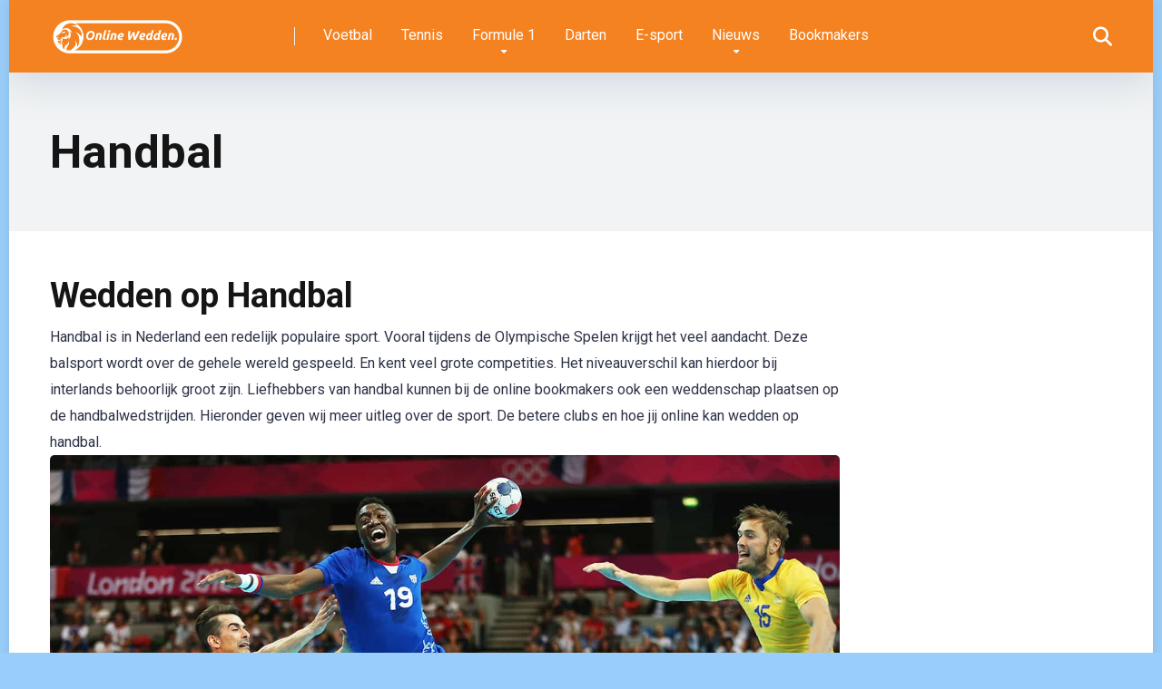

--- FILE ---
content_type: text/html; charset=UTF-8
request_url: https://online-wedden.nl/handbal/
body_size: 12626
content:
<!DOCTYPE html>
<html lang="nl-NL">
<head>
    <meta charset="UTF-8" />
    <meta http-equiv="X-UA-Compatible" content="IE=edge" />
    <meta name="viewport" id="viewport" content="width=device-width, initial-scale=1.0, maximum-scale=5.0, minimum-scale=1.0, user-scalable=yes" />
	<meta name='robots' content='index, follow, max-image-preview:large, max-snippet:-1, max-video-preview:-1' />
	<style>img:is([sizes="auto" i], [sizes^="auto," i]) { contain-intrinsic-size: 3000px 1500px }</style>
	
	<!-- This site is optimized with the Yoast SEO plugin v26.8 - https://yoast.com/product/yoast-seo-wordpress/ -->
	<title>Online wedden op Handbal – Populaire internationale balsport</title>
	<meta name="description" content="Check hier meer informatie over het veilig wedden op de sport handbal. Ontdek waarom een weddenschap afsluiten op handbal zo interessant is." />
	<link rel="canonical" href="https://online-wedden.nl/handbal/" />
	<meta property="og:locale" content="nl_NL" />
	<meta property="og:type" content="article" />
	<meta property="og:title" content="Online wedden op Handbal – Populaire internationale balsport" />
	<meta property="og:description" content="Check hier meer informatie over het veilig wedden op de sport handbal. Ontdek waarom een weddenschap afsluiten op handbal zo interessant is." />
	<meta property="og:url" content="https://online-wedden.nl/handbal/" />
	<meta property="og:site_name" content="Online Wedden" />
	<meta property="article:modified_time" content="2019-06-17T08:38:40+00:00" />
	<meta property="og:image" content="https://online-wedden.nl/wp-content/uploads/2019/03/Handball.jpg" />
	<meta property="og:image:width" content="1422" />
	<meta property="og:image:height" content="800" />
	<meta property="og:image:type" content="image/jpeg" />
	<meta name="twitter:card" content="summary_large_image" />
	<meta name="twitter:label1" content="Geschatte leestijd" />
	<meta name="twitter:data1" content="2 minuten" />
	<script type="application/ld+json" class="yoast-schema-graph">{"@context":"https://schema.org","@graph":[{"@type":"WebPage","@id":"https://online-wedden.nl/handbal/","url":"https://online-wedden.nl/handbal/","name":"Online wedden op Handbal – Populaire internationale balsport","isPartOf":{"@id":"https://online-wedden.nl/#website"},"primaryImageOfPage":{"@id":"https://online-wedden.nl/handbal/#primaryimage"},"image":{"@id":"https://online-wedden.nl/handbal/#primaryimage"},"thumbnailUrl":"https://online-wedden.nl/wp-content/uploads/2019/03/Handball.jpg","datePublished":"2018-07-14T12:46:41+00:00","dateModified":"2019-06-17T08:38:40+00:00","description":"Check hier meer informatie over het veilig wedden op de sport handbal. Ontdek waarom een weddenschap afsluiten op handbal zo interessant is.","breadcrumb":{"@id":"https://online-wedden.nl/handbal/#breadcrumb"},"inLanguage":"nl-NL","potentialAction":[{"@type":"ReadAction","target":["https://online-wedden.nl/handbal/"]}]},{"@type":"ImageObject","inLanguage":"nl-NL","@id":"https://online-wedden.nl/handbal/#primaryimage","url":"https://online-wedden.nl/wp-content/uploads/2019/03/Handball.jpg","contentUrl":"https://online-wedden.nl/wp-content/uploads/2019/03/Handball.jpg","width":1422,"height":800},{"@type":"BreadcrumbList","@id":"https://online-wedden.nl/handbal/#breadcrumb","itemListElement":[{"@type":"ListItem","position":1,"name":"Home","item":"https://online-wedden.nl/"},{"@type":"ListItem","position":2,"name":"Handbal"}]},{"@type":"WebSite","@id":"https://online-wedden.nl/#website","url":"https://online-wedden.nl/","name":"Online Wedden","description":"Veilig en legaal wedden op sport!","publisher":{"@id":"https://online-wedden.nl/#organization"},"potentialAction":[{"@type":"SearchAction","target":{"@type":"EntryPoint","urlTemplate":"https://online-wedden.nl/?s={search_term_string}"},"query-input":{"@type":"PropertyValueSpecification","valueRequired":true,"valueName":"search_term_string"}}],"inLanguage":"nl-NL"},{"@type":"Organization","@id":"https://online-wedden.nl/#organization","name":"Online Wedden","url":"https://online-wedden.nl/","logo":{"@type":"ImageObject","inLanguage":"nl-NL","@id":"https://online-wedden.nl/#/schema/logo/image/","url":"https://online-wedden.nl/wp-content/uploads/2022/10/Online-Wedden-1-e1666637091321.png","contentUrl":"https://online-wedden.nl/wp-content/uploads/2022/10/Online-Wedden-1-e1666637091321.png","width":1000,"height":265,"caption":"Online Wedden"},"image":{"@id":"https://online-wedden.nl/#/schema/logo/image/"}}]}</script>
	<!-- / Yoast SEO plugin. -->


<link rel='dns-prefetch' href='//fonts.googleapis.com' />
<link href='//hb.wpmucdn.com' rel='preconnect' />
<link href='https://fonts.googleapis.com' rel='preconnect' />
<link href='//fonts.gstatic.com' crossorigin='' rel='preconnect' />
<link rel="alternate" type="application/rss+xml" title="Online Wedden &raquo; feed" href="https://online-wedden.nl/feed/" />
		<style>
			.lazyload,
			.lazyloading {
				max-width: 100%;
			}
		</style>
		<script>
window._wpemojiSettings = {"baseUrl":"https:\/\/s.w.org\/images\/core\/emoji\/16.0.1\/72x72\/","ext":".png","svgUrl":"https:\/\/s.w.org\/images\/core\/emoji\/16.0.1\/svg\/","svgExt":".svg","source":{"concatemoji":"https:\/\/online-wedden.nl\/wp-includes\/js\/wp-emoji-release.min.js?ver=6.8.3"}};
/*! This file is auto-generated */
!function(s,n){var o,i,e;function c(e){try{var t={supportTests:e,timestamp:(new Date).valueOf()};sessionStorage.setItem(o,JSON.stringify(t))}catch(e){}}function p(e,t,n){e.clearRect(0,0,e.canvas.width,e.canvas.height),e.fillText(t,0,0);var t=new Uint32Array(e.getImageData(0,0,e.canvas.width,e.canvas.height).data),a=(e.clearRect(0,0,e.canvas.width,e.canvas.height),e.fillText(n,0,0),new Uint32Array(e.getImageData(0,0,e.canvas.width,e.canvas.height).data));return t.every(function(e,t){return e===a[t]})}function u(e,t){e.clearRect(0,0,e.canvas.width,e.canvas.height),e.fillText(t,0,0);for(var n=e.getImageData(16,16,1,1),a=0;a<n.data.length;a++)if(0!==n.data[a])return!1;return!0}function f(e,t,n,a){switch(t){case"flag":return n(e,"\ud83c\udff3\ufe0f\u200d\u26a7\ufe0f","\ud83c\udff3\ufe0f\u200b\u26a7\ufe0f")?!1:!n(e,"\ud83c\udde8\ud83c\uddf6","\ud83c\udde8\u200b\ud83c\uddf6")&&!n(e,"\ud83c\udff4\udb40\udc67\udb40\udc62\udb40\udc65\udb40\udc6e\udb40\udc67\udb40\udc7f","\ud83c\udff4\u200b\udb40\udc67\u200b\udb40\udc62\u200b\udb40\udc65\u200b\udb40\udc6e\u200b\udb40\udc67\u200b\udb40\udc7f");case"emoji":return!a(e,"\ud83e\udedf")}return!1}function g(e,t,n,a){var r="undefined"!=typeof WorkerGlobalScope&&self instanceof WorkerGlobalScope?new OffscreenCanvas(300,150):s.createElement("canvas"),o=r.getContext("2d",{willReadFrequently:!0}),i=(o.textBaseline="top",o.font="600 32px Arial",{});return e.forEach(function(e){i[e]=t(o,e,n,a)}),i}function t(e){var t=s.createElement("script");t.src=e,t.defer=!0,s.head.appendChild(t)}"undefined"!=typeof Promise&&(o="wpEmojiSettingsSupports",i=["flag","emoji"],n.supports={everything:!0,everythingExceptFlag:!0},e=new Promise(function(e){s.addEventListener("DOMContentLoaded",e,{once:!0})}),new Promise(function(t){var n=function(){try{var e=JSON.parse(sessionStorage.getItem(o));if("object"==typeof e&&"number"==typeof e.timestamp&&(new Date).valueOf()<e.timestamp+604800&&"object"==typeof e.supportTests)return e.supportTests}catch(e){}return null}();if(!n){if("undefined"!=typeof Worker&&"undefined"!=typeof OffscreenCanvas&&"undefined"!=typeof URL&&URL.createObjectURL&&"undefined"!=typeof Blob)try{var e="postMessage("+g.toString()+"("+[JSON.stringify(i),f.toString(),p.toString(),u.toString()].join(",")+"));",a=new Blob([e],{type:"text/javascript"}),r=new Worker(URL.createObjectURL(a),{name:"wpTestEmojiSupports"});return void(r.onmessage=function(e){c(n=e.data),r.terminate(),t(n)})}catch(e){}c(n=g(i,f,p,u))}t(n)}).then(function(e){for(var t in e)n.supports[t]=e[t],n.supports.everything=n.supports.everything&&n.supports[t],"flag"!==t&&(n.supports.everythingExceptFlag=n.supports.everythingExceptFlag&&n.supports[t]);n.supports.everythingExceptFlag=n.supports.everythingExceptFlag&&!n.supports.flag,n.DOMReady=!1,n.readyCallback=function(){n.DOMReady=!0}}).then(function(){return e}).then(function(){var e;n.supports.everything||(n.readyCallback(),(e=n.source||{}).concatemoji?t(e.concatemoji):e.wpemoji&&e.twemoji&&(t(e.twemoji),t(e.wpemoji)))}))}((window,document),window._wpemojiSettings);
</script>
<!-- online-wedden.nl is managing ads with Advanced Ads 2.0.16 – https://wpadvancedads.com/ --><script id="onlin-ready">
			window.advanced_ads_ready=function(e,a){a=a||"complete";var d=function(e){return"interactive"===a?"loading"!==e:"complete"===e};d(document.readyState)?e():document.addEventListener("readystatechange",(function(a){d(a.target.readyState)&&e()}),{once:"interactive"===a})},window.advanced_ads_ready_queue=window.advanced_ads_ready_queue||[];		</script>
		<style id='wp-emoji-styles-inline-css'>

	img.wp-smiley, img.emoji {
		display: inline !important;
		border: none !important;
		box-shadow: none !important;
		height: 1em !important;
		width: 1em !important;
		margin: 0 0.07em !important;
		vertical-align: -0.1em !important;
		background: none !important;
		padding: 0 !important;
	}
</style>
<link rel='stylesheet' id='wp-block-library-css' href='https://online-wedden.nl/wp-includes/css/dist/block-library/style.min.css?ver=6.8.3' media='all' />
<style id='classic-theme-styles-inline-css'>
/*! This file is auto-generated */
.wp-block-button__link{color:#fff;background-color:#32373c;border-radius:9999px;box-shadow:none;text-decoration:none;padding:calc(.667em + 2px) calc(1.333em + 2px);font-size:1.125em}.wp-block-file__button{background:#32373c;color:#fff;text-decoration:none}
</style>
<link rel='stylesheet' id='helpie-faq-bundle-styles-css' href='https://online-wedden.nl/wp-content/plugins/helpie-faq/assets/bundles/main.app.css?ver=1.47' media='all' />
<style id='global-styles-inline-css'>
:root{--wp--preset--aspect-ratio--square: 1;--wp--preset--aspect-ratio--4-3: 4/3;--wp--preset--aspect-ratio--3-4: 3/4;--wp--preset--aspect-ratio--3-2: 3/2;--wp--preset--aspect-ratio--2-3: 2/3;--wp--preset--aspect-ratio--16-9: 16/9;--wp--preset--aspect-ratio--9-16: 9/16;--wp--preset--color--black: #000000;--wp--preset--color--cyan-bluish-gray: #abb8c3;--wp--preset--color--white: #ffffff;--wp--preset--color--pale-pink: #f78da7;--wp--preset--color--vivid-red: #cf2e2e;--wp--preset--color--luminous-vivid-orange: #ff6900;--wp--preset--color--luminous-vivid-amber: #fcb900;--wp--preset--color--light-green-cyan: #7bdcb5;--wp--preset--color--vivid-green-cyan: #00d084;--wp--preset--color--pale-cyan-blue: #8ed1fc;--wp--preset--color--vivid-cyan-blue: #0693e3;--wp--preset--color--vivid-purple: #9b51e0;--wp--preset--color--mercury-main: #f58220;--wp--preset--color--mercury-second: #5271ff;--wp--preset--color--mercury-white: #fff;--wp--preset--color--mercury-gray: #263238;--wp--preset--color--mercury-emerald: #2edd6c;--wp--preset--color--mercury-alizarin: #e74c3c;--wp--preset--color--mercury-wisteria: #8e44ad;--wp--preset--color--mercury-peter-river: #3498db;--wp--preset--color--mercury-clouds: #ecf0f1;--wp--preset--gradient--vivid-cyan-blue-to-vivid-purple: linear-gradient(135deg,rgba(6,147,227,1) 0%,rgb(155,81,224) 100%);--wp--preset--gradient--light-green-cyan-to-vivid-green-cyan: linear-gradient(135deg,rgb(122,220,180) 0%,rgb(0,208,130) 100%);--wp--preset--gradient--luminous-vivid-amber-to-luminous-vivid-orange: linear-gradient(135deg,rgba(252,185,0,1) 0%,rgba(255,105,0,1) 100%);--wp--preset--gradient--luminous-vivid-orange-to-vivid-red: linear-gradient(135deg,rgba(255,105,0,1) 0%,rgb(207,46,46) 100%);--wp--preset--gradient--very-light-gray-to-cyan-bluish-gray: linear-gradient(135deg,rgb(238,238,238) 0%,rgb(169,184,195) 100%);--wp--preset--gradient--cool-to-warm-spectrum: linear-gradient(135deg,rgb(74,234,220) 0%,rgb(151,120,209) 20%,rgb(207,42,186) 40%,rgb(238,44,130) 60%,rgb(251,105,98) 80%,rgb(254,248,76) 100%);--wp--preset--gradient--blush-light-purple: linear-gradient(135deg,rgb(255,206,236) 0%,rgb(152,150,240) 100%);--wp--preset--gradient--blush-bordeaux: linear-gradient(135deg,rgb(254,205,165) 0%,rgb(254,45,45) 50%,rgb(107,0,62) 100%);--wp--preset--gradient--luminous-dusk: linear-gradient(135deg,rgb(255,203,112) 0%,rgb(199,81,192) 50%,rgb(65,88,208) 100%);--wp--preset--gradient--pale-ocean: linear-gradient(135deg,rgb(255,245,203) 0%,rgb(182,227,212) 50%,rgb(51,167,181) 100%);--wp--preset--gradient--electric-grass: linear-gradient(135deg,rgb(202,248,128) 0%,rgb(113,206,126) 100%);--wp--preset--gradient--midnight: linear-gradient(135deg,rgb(2,3,129) 0%,rgb(40,116,252) 100%);--wp--preset--font-size--small: 13px;--wp--preset--font-size--medium: 20px;--wp--preset--font-size--large: 36px;--wp--preset--font-size--x-large: 42px;--wp--preset--spacing--20: 0.44rem;--wp--preset--spacing--30: 0.67rem;--wp--preset--spacing--40: 1rem;--wp--preset--spacing--50: 1.5rem;--wp--preset--spacing--60: 2.25rem;--wp--preset--spacing--70: 3.38rem;--wp--preset--spacing--80: 5.06rem;--wp--preset--shadow--natural: 6px 6px 9px rgba(0, 0, 0, 0.2);--wp--preset--shadow--deep: 12px 12px 50px rgba(0, 0, 0, 0.4);--wp--preset--shadow--sharp: 6px 6px 0px rgba(0, 0, 0, 0.2);--wp--preset--shadow--outlined: 6px 6px 0px -3px rgba(255, 255, 255, 1), 6px 6px rgba(0, 0, 0, 1);--wp--preset--shadow--crisp: 6px 6px 0px rgba(0, 0, 0, 1);}:where(.is-layout-flex){gap: 0.5em;}:where(.is-layout-grid){gap: 0.5em;}body .is-layout-flex{display: flex;}.is-layout-flex{flex-wrap: wrap;align-items: center;}.is-layout-flex > :is(*, div){margin: 0;}body .is-layout-grid{display: grid;}.is-layout-grid > :is(*, div){margin: 0;}:where(.wp-block-columns.is-layout-flex){gap: 2em;}:where(.wp-block-columns.is-layout-grid){gap: 2em;}:where(.wp-block-post-template.is-layout-flex){gap: 1.25em;}:where(.wp-block-post-template.is-layout-grid){gap: 1.25em;}.has-black-color{color: var(--wp--preset--color--black) !important;}.has-cyan-bluish-gray-color{color: var(--wp--preset--color--cyan-bluish-gray) !important;}.has-white-color{color: var(--wp--preset--color--white) !important;}.has-pale-pink-color{color: var(--wp--preset--color--pale-pink) !important;}.has-vivid-red-color{color: var(--wp--preset--color--vivid-red) !important;}.has-luminous-vivid-orange-color{color: var(--wp--preset--color--luminous-vivid-orange) !important;}.has-luminous-vivid-amber-color{color: var(--wp--preset--color--luminous-vivid-amber) !important;}.has-light-green-cyan-color{color: var(--wp--preset--color--light-green-cyan) !important;}.has-vivid-green-cyan-color{color: var(--wp--preset--color--vivid-green-cyan) !important;}.has-pale-cyan-blue-color{color: var(--wp--preset--color--pale-cyan-blue) !important;}.has-vivid-cyan-blue-color{color: var(--wp--preset--color--vivid-cyan-blue) !important;}.has-vivid-purple-color{color: var(--wp--preset--color--vivid-purple) !important;}.has-black-background-color{background-color: var(--wp--preset--color--black) !important;}.has-cyan-bluish-gray-background-color{background-color: var(--wp--preset--color--cyan-bluish-gray) !important;}.has-white-background-color{background-color: var(--wp--preset--color--white) !important;}.has-pale-pink-background-color{background-color: var(--wp--preset--color--pale-pink) !important;}.has-vivid-red-background-color{background-color: var(--wp--preset--color--vivid-red) !important;}.has-luminous-vivid-orange-background-color{background-color: var(--wp--preset--color--luminous-vivid-orange) !important;}.has-luminous-vivid-amber-background-color{background-color: var(--wp--preset--color--luminous-vivid-amber) !important;}.has-light-green-cyan-background-color{background-color: var(--wp--preset--color--light-green-cyan) !important;}.has-vivid-green-cyan-background-color{background-color: var(--wp--preset--color--vivid-green-cyan) !important;}.has-pale-cyan-blue-background-color{background-color: var(--wp--preset--color--pale-cyan-blue) !important;}.has-vivid-cyan-blue-background-color{background-color: var(--wp--preset--color--vivid-cyan-blue) !important;}.has-vivid-purple-background-color{background-color: var(--wp--preset--color--vivid-purple) !important;}.has-black-border-color{border-color: var(--wp--preset--color--black) !important;}.has-cyan-bluish-gray-border-color{border-color: var(--wp--preset--color--cyan-bluish-gray) !important;}.has-white-border-color{border-color: var(--wp--preset--color--white) !important;}.has-pale-pink-border-color{border-color: var(--wp--preset--color--pale-pink) !important;}.has-vivid-red-border-color{border-color: var(--wp--preset--color--vivid-red) !important;}.has-luminous-vivid-orange-border-color{border-color: var(--wp--preset--color--luminous-vivid-orange) !important;}.has-luminous-vivid-amber-border-color{border-color: var(--wp--preset--color--luminous-vivid-amber) !important;}.has-light-green-cyan-border-color{border-color: var(--wp--preset--color--light-green-cyan) !important;}.has-vivid-green-cyan-border-color{border-color: var(--wp--preset--color--vivid-green-cyan) !important;}.has-pale-cyan-blue-border-color{border-color: var(--wp--preset--color--pale-cyan-blue) !important;}.has-vivid-cyan-blue-border-color{border-color: var(--wp--preset--color--vivid-cyan-blue) !important;}.has-vivid-purple-border-color{border-color: var(--wp--preset--color--vivid-purple) !important;}.has-vivid-cyan-blue-to-vivid-purple-gradient-background{background: var(--wp--preset--gradient--vivid-cyan-blue-to-vivid-purple) !important;}.has-light-green-cyan-to-vivid-green-cyan-gradient-background{background: var(--wp--preset--gradient--light-green-cyan-to-vivid-green-cyan) !important;}.has-luminous-vivid-amber-to-luminous-vivid-orange-gradient-background{background: var(--wp--preset--gradient--luminous-vivid-amber-to-luminous-vivid-orange) !important;}.has-luminous-vivid-orange-to-vivid-red-gradient-background{background: var(--wp--preset--gradient--luminous-vivid-orange-to-vivid-red) !important;}.has-very-light-gray-to-cyan-bluish-gray-gradient-background{background: var(--wp--preset--gradient--very-light-gray-to-cyan-bluish-gray) !important;}.has-cool-to-warm-spectrum-gradient-background{background: var(--wp--preset--gradient--cool-to-warm-spectrum) !important;}.has-blush-light-purple-gradient-background{background: var(--wp--preset--gradient--blush-light-purple) !important;}.has-blush-bordeaux-gradient-background{background: var(--wp--preset--gradient--blush-bordeaux) !important;}.has-luminous-dusk-gradient-background{background: var(--wp--preset--gradient--luminous-dusk) !important;}.has-pale-ocean-gradient-background{background: var(--wp--preset--gradient--pale-ocean) !important;}.has-electric-grass-gradient-background{background: var(--wp--preset--gradient--electric-grass) !important;}.has-midnight-gradient-background{background: var(--wp--preset--gradient--midnight) !important;}.has-small-font-size{font-size: var(--wp--preset--font-size--small) !important;}.has-medium-font-size{font-size: var(--wp--preset--font-size--medium) !important;}.has-large-font-size{font-size: var(--wp--preset--font-size--large) !important;}.has-x-large-font-size{font-size: var(--wp--preset--font-size--x-large) !important;}
:where(.wp-block-post-template.is-layout-flex){gap: 1.25em;}:where(.wp-block-post-template.is-layout-grid){gap: 1.25em;}
:where(.wp-block-columns.is-layout-flex){gap: 2em;}:where(.wp-block-columns.is-layout-grid){gap: 2em;}
:root :where(.wp-block-pullquote){font-size: 1.5em;line-height: 1.6;}
</style>
<link rel='stylesheet' id='aces-style-css' href='https://online-wedden.nl/wp-content/plugins/aces/css/aces-style.css?ver=3.0' media='all' />
<link rel='stylesheet' id='aces-media-css' href='https://online-wedden.nl/wp-content/plugins/aces/css/aces-media.css?ver=3.0' media='all' />
<link rel='stylesheet' id='mercury-googlefonts-css' href='//fonts.googleapis.com/css2?family=Roboto:wght@300;400;700;900&#038;display=swap' media='all' />
<link rel='stylesheet' id='font-awesome-css' href='https://online-wedden.nl/wp-content/themes/mercury/fontawesome/css/all.min.css?ver=6.6.0' media='all' />
<link rel='stylesheet' id='owl-carousel-css' href='https://online-wedden.nl/wp-content/themes/mercury/css/owl.carousel.min.css?ver=2.3.4' media='all' />
<link rel='stylesheet' id='owl-carousel-animate-css' href='https://online-wedden.nl/wp-content/themes/mercury/css/animate.css?ver=2.3.4' media='all' />
<link rel='stylesheet' id='mercury-style-css' href='https://online-wedden.nl/wp-content/themes/mercury/style.css?ver=3.9.11.1' media='all' />
<style id='mercury-style-inline-css'>


/* Main Color */

.has-mercury-main-color,
.home-page .textwidget a:hover,
.space-header-2-top-soc a:hover,
.space-header-menu ul.main-menu li a:hover,
.space-header-menu ul.main-menu li:hover a,
.space-header-2-nav ul.main-menu li a:hover,
.space-header-2-nav ul.main-menu li:hover a,
.space-page-content a:hover,
.space-pros-cons ul li a:hover,
.space-pros-cons ol li a:hover,
.space-companies-2-archive-item-desc a:hover,
.space-organizations-3-archive-item-terms-ins a:hover,
.space-organizations-7-archive-item-terms a:hover,
.space-organizations-8-archive-item-terms a:hover,
.space-comments-form-box p.comment-notes span.required,
form.comment-form p.comment-notes span.required {
	color: #f58220;
}

input[type="submit"],
.has-mercury-main-background-color,
.space-block-title span:after,
.space-widget-title span:after,
.space-companies-archive-item-button a,
.space-companies-sidebar-item-button a,
.space-organizations-3-archive-item-count,
.space-organizations-3-archive-item-count-2,
.space-units-archive-item-button a,
.space-units-sidebar-item-button a,
.space-aces-single-offer-info-button-ins a,
.space-offers-archive-item-button a,
.home-page .widget_mc4wp_form_widget .space-widget-title::after,
.space-content-section .widget_mc4wp_form_widget .space-widget-title::after {
	background-color: #f58220;
}

.space-header-menu ul.main-menu li a:hover,
.space-header-menu ul.main-menu li:hover a,
.space-header-2-nav ul.main-menu li a:hover,
.space-header-2-nav ul.main-menu li:hover a {
	border-bottom: 2px solid #f58220;
}
.space-header-2-top-soc a:hover {
	border: 1px solid #f58220;
}
.space-companies-archive-item-button a:hover,
.space-units-archive-item-button a:hover,
.space-offers-archive-item-button a:hover,
.space-aces-single-offer-info-button-ins a:hover {
    box-shadow: 0px 8px 30px 0px rgba(245,130,32, 0.60) !important;
}

/* Second Color */

.has-mercury-second-color,
.space-page-content a,
.space-pros-cons ul li a,
.space-pros-cons ol li a,
.space-page-content ul li:before,
.home-page .textwidget ul li:before,
.space-widget ul li a:hover,
.space-page-content ul.space-mark li:before,
.home-page .textwidget a,
#recentcomments li a:hover,
#recentcomments li span.comment-author-link a:hover,
h3.comment-reply-title small a,
.space-shortcode-wrap .space-companies-sidebar-item-title p a,
.space-companies-sidebar-2-item-desc a,
.space-companies-sidebar-item-title p a,
.space-companies-archive-item-short-desc a,
.space-companies-2-archive-item-desc a,
.space-organizations-3-archive-item-terms-ins a,
.space-organizations-7-archive-item-terms a,
.space-organizations-8-archive-item-terms a,
.space-organization-content-info a,
.space-organization-style-2-calltoaction-text-ins a,
.space-organization-details-item-title span,
.space-organization-style-2-ratings-all-item-value i,
.space-organization-style-2-calltoaction-text-ins a,
.space-organization-content-short-desc a,
.space-organization-header-short-desc a,
.space-organization-content-rating-stars i,
.space-organization-content-rating-overall .star-rating .star,
.space-companies-archive-item-rating .star-rating .star,
.space-organization-content-logo-stars i,
.space-organization-content-logo-stars .star-rating .star,
.space-companies-2-archive-item-rating .star-rating .star,
.space-organizations-3-archive-item-rating-box .star-rating .star,
.space-organizations-4-archive-item-title .star-rating .star,
.space-companies-sidebar-2-item-rating .star-rating .star,
.space-comments-list-item-date a.comment-reply-link,
.space-categories-list-box ul li a,
.space-news-10-item-category a,
.small .space-news-11-item-category a,
#scrolltop,
.widget_mc4wp_form_widget .mc4wp-response a,
.space-header-height.dark .space-header-menu ul.main-menu li a:hover,
.space-header-height.dark .space-header-menu ul.main-menu li:hover a,
.space-header-2-height.dark .space-header-2-nav ul.main-menu li a:hover,
.space-header-2-height.dark .space-header-2-nav ul.main-menu li:hover a,
.space-header-2-height.dark .space-header-2-top-soc a:hover,
.space-organization-header-logo-rating i,
.wp-block-latest-comments__comment-meta a {
	color: #5271ff;
}

.space-title-box-category a,
.has-mercury-second-background-color,
.space-organization-details-item-links a:hover,
.space-news-2-small-item-img-category a,
.space-news-2-item-big-box-category span,
.space-block-title span:before,
.space-widget-title span:before,
.space-news-4-item.small-news-block .space-news-4-item-img-category a,
.space-news-4-item.big-news-block .space-news-4-item-top-category span,
.space-news-6-item-top-category span,
.space-news-7-item-category span,
.space-news-3-item-img-category a,
.space-news-8-item-title-category span,
.space-news-9-item-info-category span,
.space-archive-loop-item-img-category a,
.space-organizations-3-archive-item:first-child .space-organizations-3-archive-item-count,
.space-organizations-3-archive-item:first-child .space-organizations-3-archive-item-count-2,
.space-single-offer.space-dark-style .space-aces-single-offer-info-button-ins a,
.space-offers-archive-item.space-dark-style .space-offers-archive-item-button a,
nav.pagination a,
.space-load-more-button,
nav.comments-pagination a,
nav.pagination-post a span.page-number,
.widget_tag_cloud a,
.space-footer-top-age span.age-limit,
.space-footer-top-soc a:hover,
.home-page .widget_mc4wp_form_widget .mc4wp-form-fields .space-subscribe-filds button,
.space-content-section .widget_mc4wp_form_widget .mc4wp-form-fields .space-subscribe-filds button {
	background-color: #5271ff;
}

.space-footer-top-soc a:hover,
.space-header-2-height.dark .space-header-2-top-soc a:hover,
.space-categories-list-box ul li a {
	border: 1px solid #5271ff;
}

.space-header-height.dark .space-header-menu ul.main-menu li a:hover,
.space-header-height.dark .space-header-menu ul.main-menu li:hover a,
.space-header-2-height.dark .space-header-2-nav ul.main-menu li a:hover,
.space-header-2-height.dark .space-header-2-nav ul.main-menu li:hover a {
	border-bottom: 2px solid #5271ff;
}

.space-offers-archive-item.space-dark-style .space-offers-archive-item-button a:hover,
.space-single-offer.space-dark-style .space-aces-single-offer-info-button-ins a:hover {
    box-shadow: 0px 8px 30px 0px rgba(82,113,255, 0.60) !important;
}

.space-text-gradient {
	background: #f58220;
	background: -webkit-linear-gradient(to right, #f58220 0%, #5271ff 100%);
	background: -moz-linear-gradient(to right, #f58220 0%, #5271ff 100%);
	background: linear-gradient(to right, #f58220 0%, #5271ff 100%);
}

/* Stars Color */

.star,
.fa-star {
	color: #ffd32a!important;
}

.space-rating-star-background {
	background-color: #ffd32a;
}

/* Custom header layout colors */

/* --- Header #1 Style --- */

.space-header-height .space-header-wrap {
	background-color: #f58220;
}
.space-header-height .space-header-top,
.space-header-height .space-header-logo-ins:after {
	background-color: #f5f6fa;
}
.space-header-height .space-header-top-soc a,
.space-header-height .space-header-top-menu ul li a {
	color: #7f8c8d;
}
.space-header-height .space-header-top-soc a:hover ,
.space-header-height .space-header-top-menu ul li a:hover {
	color: #151515;
}
.space-header-height .space-header-logo a {
	color: #2d3436;
}
.space-header-height .space-header-logo span {
	color: #7f8c8d;
}
.space-header-height .space-header-menu ul.main-menu li,
.space-header-height .space-header-menu ul.main-menu li a,
.space-header-height .space-header-search {
	color: #ffffff;
}
.space-header-height .space-mobile-menu-icon div {
	background-color: #ffffff;
}
.space-header-height .space-header-menu ul.main-menu li a:hover,
.space-header-height .space-header-menu ul.main-menu li:hover a {
	color: #5271ff;
	border-bottom: 2px solid #5271ff;
}

.space-header-height .space-header-menu ul.main-menu li ul.sub-menu {
	background-color: #ffffff;
}

.space-header-height .space-header-menu ul.main-menu li ul.sub-menu li.menu-item-has-children:after,
.space-header-height .space-header-menu ul.main-menu li ul.sub-menu li a {
	color: #34495e;
	border-bottom: 1px solid transparent;
}
.space-header-height .space-header-menu ul.main-menu li ul.sub-menu li a:hover {
	border-bottom: 1px solid transparent;
	color: #b2bec3;
	text-decoration: none;
}

/* --- Header #2 Style --- */

.space-header-2-height .space-header-2-wrap,
.space-header-2-height .space-header-2-wrap.fixed .space-header-2-nav {
	background-color: #f58220;
}
.space-header-2-height .space-header-2-top-ins {
	border-bottom: 1px solid #f5f6fa;
}
.space-header-2-height .space-header-2-top-soc a,
.space-header-2-height .space-header-search {
	color: #7f8c8d;
}
.space-header-2-height .space-header-2-top-soc a {
	border: 1px solid #7f8c8d;
}
.space-header-2-height .space-mobile-menu-icon div {
	background-color: #7f8c8d;
}
.space-header-2-height .space-header-2-top-soc a:hover {
	color: #151515;
	border: 1px solid #151515;
}
.space-header-2-height .space-header-2-top-logo a {
	color: #2d3436;
}
.space-header-2-height .space-header-2-top-logo span {
	color: #7f8c8d;
}
.space-header-2-height .space-header-2-nav ul.main-menu li,
.space-header-2-height .space-header-2-nav ul.main-menu li a {
	color: #ffffff;
}
.space-header-2-height .space-header-2-nav ul.main-menu li a:hover,
.space-header-2-height .space-header-2-nav ul.main-menu li:hover a {
	color: #5271ff;
	border-bottom: 2px solid #5271ff;
}
.space-header-2-height .space-header-2-nav ul.main-menu li ul.sub-menu {
	background-color: #ffffff;
}
.space-header-2-height .space-header-2-nav ul.main-menu li ul.sub-menu li a,
.space-header-2-height .space-header-2-nav ul.main-menu li ul.sub-menu li.menu-item-has-children:after {
	color: #34495e;
	border-bottom: 1px solid transparent;
}
.space-header-2-height .space-header-2-nav ul.main-menu li ul.sub-menu li a:hover {
	border-bottom: 1px solid transparent;
	color: #b2bec3;
	text-decoration: none;
}

/* Title box colors */

.space-title-box,
.space-archive-title-box {
    background-color: #f1f3f4 !important;
}
.space-title-box-h1 h1,
.space-archive-title-box-h1 h1 {
    color: #151515;
}
.space-title-box .space-page-content-excerpt p,
.author .space-page-content-excerpt p,
.space-title-box .space-breadcrumbs,
.space-title-box .space-breadcrumbs a,
.space-archive-title-box .space-breadcrumbs,
.space-archive-title-box .space-breadcrumbs a {
    color: #7f8c8d !important;
}

/* --- Mobile Menu Style --- */

.space-mobile-menu .space-mobile-menu-block {
	background-color: #f58220;
}
.space-mobile-menu .space-mobile-menu-copy {
	border-top: 1px solid #f5f6fa;
}
.space-mobile-menu .space-mobile-menu-copy {
	color: #7f8c8d;
}
.space-mobile-menu .space-mobile-menu-copy a {
	color: #7f8c8d;
}
.space-mobile-menu .space-mobile-menu-copy a:hover {
	color: #151515;
}
.space-mobile-menu .space-mobile-menu-header a {
	color: #2d3436;
}
.space-mobile-menu .space-mobile-menu-header span {
	color: #7f8c8d;
}
.space-mobile-menu .space-mobile-menu-list ul li {
	color: #ffffff;
}
.space-mobile-menu .space-mobile-menu-list ul li a {
	color: #ffffff;
}
.space-mobile-menu .space-close-icon .to-right,
.space-mobile-menu .space-close-icon .to-left {
	background-color: #ffffff;
}

/* --- New - Label for the main menu items --- */

ul.main-menu > li.new > a:before,
.space-mobile-menu-list > ul > li.new:before {
	content: "New";
    color: #4f8237;
    background-color: #badc58;
}

/* --- Best - Label for the main menu items --- */

ul.main-menu > li.best > a:before,
.space-mobile-menu-list > ul > li.best:before {
	content: "Best";
    color: #7248b5;
    background-color: #b0aaff;
}

/* --- Hot - Label for the main menu items --- */

ul.main-menu > li.hot > a:before,
.space-mobile-menu-list > ul > li.hot:before {
	content: "Hot";
    color: #a33632;
    background-color: #ff7979;
}

/* --- Top - Label for the main menu items --- */

ul.main-menu > li.top > a:before,
.space-mobile-menu-list > ul > li.top:before {
	content: "Top";
    color: #a88817;
    background-color: #f6e58d;
}

/* --- Fair - Label for the main menu items --- */

ul.main-menu > li.fair > a:before,
.space-mobile-menu-list > ul > li.fair:before {
	content: "Fair";
    color: #ffffff;
    background-color: #8c14fc;
}

/* Play Now - The button color */

.space-organization-content-button a,
.space-unit-content-button a,
.space-organizations-3-archive-item-button-ins a,
.space-organizations-4-archive-item-button-two-ins a,
.space-shortcode-wrap .space-organizations-3-archive-item-button-ins a,
.space-shortcode-wrap .space-organizations-4-archive-item-button-two-ins a {
    color: #ffffff !important;
    background-color: #f58220 !important;
}

.space-organization-content-button a:hover,
.space-unit-content-button a:hover,
.space-organizations-3-archive-item-button-ins a:hover,
.space-organizations-4-archive-item-button-two-ins a:hover {
    box-shadow: 0px 0px 15px 0px rgba(245,130,32, 0.55) !important;
}

.space-organization-header-button a.space-style-2-button,
.space-organization-style-2-calltoaction-button-ins a.space-calltoaction-button,
.space-style-3-organization-header-button a.space-style-3-button,
.space-organizations-7-archive-item-button-two a,
.space-organizations-8-archive-item-button-two a,
.space-organization-float-bar-button-wrap a {
    color: #ffffff !important;
    background-color: #f58220 !important;
    box-shadow: 0px 5px 15px 0px rgba(245,130,32, 0.55) !important;
}
.space-organization-header-button a.space-style-2-button:hover,
.space-organization-style-2-calltoaction-button-ins a.space-calltoaction-button:hover,
.space-style-3-organization-header-button a.space-style-3-button:hover,
.space-organizations-7-archive-item-button-two a:hover,
.space-organizations-8-archive-item-button-two a:hover,
.space-organization-float-bar-button-wrap a:hover {
    box-shadow: 0px 5px 15px 0px rgba(245,130,32, 0) !important;
}

.space-organizations-5-archive-item-button1 a,
.space-organizations-6-archive-item-button1 a,
.space-units-2-archive-item-button1 a,
.space-units-3-archive-item-button1 a {
    color: #ffffff !important;
    background-color: #f58220 !important;
    box-shadow: 0px 10px 15px 0px rgba(245,130,32, 0.5) !important;
}
.space-organizations-5-archive-item-button1 a:hover,
.space-organizations-6-archive-item-button1 a:hover,
.space-units-2-archive-item-button1 a:hover,
.space-units-3-archive-item-button1 a:hover {
    box-shadow: 0px 10px 15px 0px rgba(245,130,32, 0) !important;
}

/* Read Review - The button color */

.space-organizations-3-archive-item-button-ins a:last-child,
.space-organizations-4-archive-item-button-one-ins a,
.space-shortcode-wrap .space-organizations-4-archive-item-button-one-ins a {
    color: #ffffff !important;
    background-color: #7f8c8d !important;
}

.space-organizations-3-archive-item-button-ins a:last-child:hover,
.space-organizations-4-archive-item-button-one-ins a:hover {
    box-shadow: 0px 0px 15px 0px rgba(127,140,141, 0.55) !important;
}
</style>
<link rel='stylesheet' id='mercury-media-css' href='https://online-wedden.nl/wp-content/themes/mercury/css/media.css?ver=3.9.11.1' media='all' />
<script src="https://online-wedden.nl/wp-includes/js/jquery/jquery.min.js?ver=3.7.1" id="jquery-core-js"></script>
<script src="https://online-wedden.nl/wp-includes/js/jquery/jquery-migrate.min.js?ver=3.4.1" id="jquery-migrate-js"></script>
<link rel="https://api.w.org/" href="https://online-wedden.nl/wp-json/" /><link rel="alternate" title="JSON" type="application/json" href="https://online-wedden.nl/wp-json/wp/v2/pages/168" /><link rel="EditURI" type="application/rsd+xml" title="RSD" href="https://online-wedden.nl/xmlrpc.php?rsd" />
<meta name="generator" content="WordPress 6.8.3" />
<link rel='shortlink' href='https://online-wedden.nl/?p=168' />
<link rel="alternate" title="oEmbed (JSON)" type="application/json+oembed" href="https://online-wedden.nl/wp-json/oembed/1.0/embed?url=https%3A%2F%2Fonline-wedden.nl%2Fhandbal%2F" />
<link rel="alternate" title="oEmbed (XML)" type="text/xml+oembed" href="https://online-wedden.nl/wp-json/oembed/1.0/embed?url=https%3A%2F%2Fonline-wedden.nl%2Fhandbal%2F&#038;format=xml" />

		<!-- GA Google Analytics @ https://m0n.co/ga -->
		<script async src="https://www.googletagmanager.com/gtag/js?id=UA-11677999-18"></script>
		<script>
			window.dataLayer = window.dataLayer || [];
			function gtag(){dataLayer.push(arguments);}
			gtag('js', new Date());
			gtag('config', 'UA-11677999-18');
		</script>

			<script>
			document.documentElement.className = document.documentElement.className.replace('no-js', 'js');
		</script>
				<style>
			.no-js img.lazyload {
				display: none;
			}

			figure.wp-block-image img.lazyloading {
				min-width: 150px;
			}

			.lazyload,
			.lazyloading {
				--smush-placeholder-width: 100px;
				--smush-placeholder-aspect-ratio: 1/1;
				width: var(--smush-image-width, var(--smush-placeholder-width)) !important;
				aspect-ratio: var(--smush-image-aspect-ratio, var(--smush-placeholder-aspect-ratio)) !important;
			}

						.lazyload, .lazyloading {
				opacity: 0;
			}

			.lazyloaded {
				opacity: 1;
				transition: opacity 400ms;
				transition-delay: 0ms;
			}

					</style>
		<meta name="theme-color" content="#f5f6fa" />
<meta name="msapplication-navbutton-color" content="#f5f6fa" /> 
<meta name="apple-mobile-web-app-status-bar-style" content="#f5f6fa" />
<style id="custom-background-css">
body.custom-background { background-color: #9acefa; }
</style>
	<style type="text/css">.helpie-faq.accordions .helpie-mark{background-color:#ff0!important}.helpie-faq.accordions .helpie-mark{color:#000!important}.helpie-faq.accordions.custom-styles .accordion .accordion__item .accordion__header{padding-top:30px;padding-right:52.5px;padding-bottom:30px;padding-left:30px;}.helpie-faq.accordions.custom-styles .accordion .accordion__item .accordion__body{padding-top:25px;padding-right:25px;padding-bottom:0px;padding-left:25px;}.helpie-faq.accordions.custom-styles .accordion .accordion__item{border-top-width:0px;border-right-width:0px;border-bottom-width:1px;border-left-width:0px;border-color:#44596B;border-style:solid;}.helpie-faq.custom-styles .accordion .accordion__item{margin-top:0px;margin-right:0px;margin-bottom:0px;margin-left:0px;}.helpie-faq.custom-styles .accordion__item .accordion__header .accordion__toggle .accordion__toggle-icons{color:#44596B!important}.helpie-faq.custom-styles .accordion__header:after,.helpie-faq.custom-styles .accordion__header:before{background-color:#44596B!important}.helpie-faq-form__toggle{padding-top:15px!important;padding-right:15px!important;padding-bottom:15px!important;padding-left:15px!important;}.helpie-faq-form__submit{padding-top:15px!important;padding-right:15px!important;padding-bottom:15px!important;padding-left:15px!important;}</style><link rel="icon" href="https://online-wedden.nl/wp-content/uploads/2019/06/cropped-wedden-op-sport-online-1-32x32.jpg" sizes="32x32" />
<link rel="icon" href="https://online-wedden.nl/wp-content/uploads/2019/06/cropped-wedden-op-sport-online-1-192x192.jpg" sizes="192x192" />
<link rel="apple-touch-icon" href="https://online-wedden.nl/wp-content/uploads/2019/06/cropped-wedden-op-sport-online-1-180x180.jpg" />
<meta name="msapplication-TileImage" content="https://online-wedden.nl/wp-content/uploads/2019/06/cropped-wedden-op-sport-online-1-270x270.jpg" />
</head>
<body ontouchstart class="wp-singular page-template-default page page-id-168 custom-background wp-custom-logo wp-embed-responsive wp-theme-mercury aa-prefix-onlin-">



<div class="space-box relative enabled">

<!-- Header Start -->

<div class="space-header-height relative ">
	<div class="space-header-wrap space-header-float relative">
				<div class="space-header relative">
			<div class="space-header-ins space-wrapper relative">
				<div class="space-header-logo box-25 left relative">
					<div class="space-header-logo-ins relative">
						<a href="https://online-wedden.nl/" title="Online Wedden"><img width="151" height="40" data-src="https://online-wedden.nl/wp-content/uploads/2022/10/Online-Wedden-1-e1666637091321.png" class="attachment-mercury-custom-logo size-mercury-custom-logo lazyload" alt="Online Wedden" decoding="async" data-srcset="https://online-wedden.nl/wp-content/uploads/2022/10/Online-Wedden-1-e1666637091321.png 1000w, https://online-wedden.nl/wp-content/uploads/2022/10/Online-Wedden-1-e1666637091321-300x80.png 300w, https://online-wedden.nl/wp-content/uploads/2022/10/Online-Wedden-1-e1666637091321-768x204.png 768w" data-sizes="(max-width: 151px) 100vw, 151px" src="[data-uri]" style="--smush-placeholder-width: 151px; --smush-placeholder-aspect-ratio: 151/40;" /></a>					</div>
				</div>
				<div class="space-header-menu box-75 left relative">
					<ul id="menu-online-wedden" class="main-menu"><li id="menu-item-865" class="menu-item menu-item-type-post_type menu-item-object-page menu-item-865"><a href="https://online-wedden.nl/wedden-op-voetbal/">Voetbal</a></li>
<li id="menu-item-866" class="menu-item menu-item-type-post_type menu-item-object-page menu-item-866"><a href="https://online-wedden.nl/tennis/">Tennis</a></li>
<li id="menu-item-868" class="menu-item menu-item-type-post_type menu-item-object-page menu-item-has-children menu-item-868"><a href="https://online-wedden.nl/formule-1/">Formule 1</a>
<ul class="sub-menu">
	<li id="menu-item-2567" class="menu-item menu-item-type-post_type menu-item-object-post menu-item-2567"><a href="https://online-wedden.nl/max-verstappen/">Max Verstappen</a></li>
</ul>
</li>
<li id="menu-item-869" class="menu-item menu-item-type-post_type menu-item-object-page menu-item-869"><a href="https://online-wedden.nl/darten/">Darten</a></li>
<li id="menu-item-871" class="menu-item menu-item-type-post_type menu-item-object-page menu-item-871"><a href="https://online-wedden.nl/esports/">E-sport</a></li>
<li id="menu-item-1756" class="menu-item menu-item-type-post_type menu-item-object-page menu-item-has-children menu-item-1756"><a href="https://online-wedden.nl/nieuws/">Nieuws</a>
<ul class="sub-menu">
	<li id="menu-item-2601" class="menu-item menu-item-type-post_type menu-item-object-page menu-item-2601"><a href="https://online-wedden.nl/wedden-op-paarden/">Paardenraces</a></li>
	<li id="menu-item-2602" class="menu-item menu-item-type-post_type menu-item-object-page menu-item-2602"><a href="https://online-wedden.nl/hockey/">Hockey</a></li>
	<li id="menu-item-2603" class="menu-item menu-item-type-post_type menu-item-object-page menu-item-2603"><a href="https://online-wedden.nl/basketbal/">Basketbal</a></li>
	<li id="menu-item-2604" class="menu-item menu-item-type-post_type menu-item-object-page menu-item-2604"><a href="https://online-wedden.nl/volleybal/">Volleybal</a></li>
</ul>
</li>
<li id="menu-item-2545" class="menu-item menu-item-type-post_type menu-item-object-page menu-item-2545"><a href="https://online-wedden.nl/sites/">Bookmakers</a></li>
</ul>					<div class="space-header-search absolute">
						<i class="fas fa-search desktop-search-button"></i>
					</div>
					<div class="space-mobile-menu-icon absolute">
						<div></div>
						<div></div>
						<div></div>
					</div>
				</div>
			</div>
		</div>
	</div>
</div>
<div class="space-header-search-block fixed">
	<div class="space-header-search-block-ins absolute">
				<form role="search" method="get" class="space-default-search-form" action="https://online-wedden.nl/">
			<input type="search" value="" name="s" placeholder="Enter keyword...">
		</form>	</div>
	<div class="space-close-icon desktop-search-close-button absolute">
		<div class="to-right absolute"></div>
		<div class="to-left absolute"></div>
	</div>
</div>

<!-- Header End -->
<!-- Title Box Start -->

<div class="space-title-box box-100 relative">
	<div class="space-title-box-ins space-page-wrapper relative">
		<div class="space-title-box-h1 relative">
			<h1>Handbal</h1>
			
			<!-- Breadcrumbs Start -->

				<div class="space-single-aces-breadcrumbs relative">
			</div>

			<!-- Breadcrumbs End -->
			
		</div>
	</div>
</div>

<!-- Title Box End -->

<!-- Page Section Start -->

<div class="space-page-section box-100 relative">
	<div class="space-page-section-ins space-page-wrapper relative">
		<div class="space-content-section box-75 left relative">
			<div class="space-page-content-wrap relative">

								
				<div class="space-page-content-box-wrap relative">
					<div class="space-page-content page-template box-100 relative">

						<h1>Wedden op Handbal</h1>
<p>Handbal is in Nederland een redelijk populaire sport. Vooral tijdens de Olympische Spelen krijgt het veel aandacht. Deze balsport wordt over de gehele wereld gespeeld. En kent veel grote competities. Het niveauverschil kan hierdoor bij interlands behoorlijk groot zijn. Liefhebbers van handbal kunnen bij de online bookmakers ook een weddenschap plaatsen op de handbalwedstrijden. Hieronder geven wij meer uitleg over de sport. De betere clubs en hoe jij online kan wedden op handbal.<br />
<img fetchpriority="high" decoding="async" class="aligncenter size-full wp-image-1242" src="https://online-wedden.nl/wp-content/uploads/2019/03/Handball.jpg" alt="" width="1422" height="800" srcset="https://online-wedden.nl/wp-content/uploads/2019/03/Handball.jpg 1422w, https://online-wedden.nl/wp-content/uploads/2019/03/Handball-300x169.jpg 300w, https://online-wedden.nl/wp-content/uploads/2019/03/Handball-768x432.jpg 768w, https://online-wedden.nl/wp-content/uploads/2019/03/Handball-1024x576.jpg 1024w" sizes="(max-width: 1422px) 100vw, 1422px" /></p>
<h2>Grote Europese handbalcompetities</h2>
<p>In Europa hebben vrijwel alle landen wel een eigen competitie en ook in Nederland. Maar de grotere competities zijn gevestigd in Frankrijk, Spanje en in Oost-Europa. In Portugal kennen wij twee heuse topploegen die ook op Europees niveau presteren, dat zijn Benfica en FC Porto. In Spanje is het voornamelijk FC Barcelona dat de toon zet. Maar ook in Litouwen, Roemenië en Slovenië wordt deze sport op een hoog niveau gespeeld.</p>
<h3>Waarom weddenschappen doen op handbal?</h3>
<p>Handbal is een snelle sport waarin veel doelpunten worden gemaakt, wat een groot deel van de populariteit kan verklaren. Voor online wedders is deze sport ook een verademing, puur omdat er veel kan gebeuren en er onwijs veel soorten weddenschappen beschikbaar zijn tegen hoge quoteringen. Vanwege het niveauverschil is het raadzaam om de handicap weddenschappen goed in de gaten te houden, maar ook de over/under weddenschappen zijn bijzonder spannend. De ene keer worden er ruim zestig punten gescoord terwijl het een week later saai blijft met maximaal veertig punten. Daarom is het verloop van een wedstrijd toch redelijk onvoorspelbaar bij het handbal. Het zijn vooral de hogere noteringen die handbal interessant maken voor de online wedders onder ons.</p>
<h3>FC Barcelona in de Spaanse competitie</h3>
<p>FC Barcelona is niet alleen in het voetbal een grootmacht, want ook in het handbal is de club haast onverslaanbaar. Deze handbalploeg speelt zijn wedstrijden in de ASOBOL, de Spaanse hoogste handbalcompetitie. De Catalanen weten al seizoenen lang de titel te grijpen en zijn ook actief in de Champions League. Aangezien het veel scorende FC Barcelona weinig concurrenten kent, zijn de quoteringen laag. Het is daarom slimmer om in te zetten op een handicap en daarmee de quotering te verhogen.</p>

					</div>
				</div>

								
			</div>

			
		</div>
		<div class="space-sidebar-section box-25 right relative">

				
		</div>
	</div>
</div>

<!-- Page Section End -->

<!-- Footer Start -->

<div class="space-footer box-100 relative">
		<div class="space-footer-top box-100 relative" >
		<div class="space-footer-ins relative">
			<div class="space-footer-top-center box-100 relative">
				<div id="text-6" class="space-widget space-footer-area relative widget_text">			<div class="textwidget"></div>
		</div><div id="text-4" class="space-widget space-footer-area relative widget_text">			<div class="textwidget"><p><img decoding="async" class="aligncenter wp-image-2388 lazyload" data-src="https://online-wedden.nl/wp-content/uploads/2022/06/Stop-op-tijd-met-online-wedden-1024x204.png" alt="" width="151" height="30" data-srcset="https://online-wedden.nl/wp-content/uploads/2022/06/Stop-op-tijd-met-online-wedden-1024x204.png 1024w, https://online-wedden.nl/wp-content/uploads/2022/06/Stop-op-tijd-met-online-wedden-300x60.png 300w, https://online-wedden.nl/wp-content/uploads/2022/06/Stop-op-tijd-met-online-wedden-768x153.png 768w, https://online-wedden.nl/wp-content/uploads/2022/06/Stop-op-tijd-met-online-wedden-1536x306.png 1536w, https://online-wedden.nl/wp-content/uploads/2022/06/Stop-op-tijd-met-online-wedden-2048x407.png 2048w" data-sizes="(max-width: 151px) 100vw, 151px" src="[data-uri]" style="--smush-placeholder-width: 151px; --smush-placeholder-aspect-ratio: 151/30;" /></p>
<p style="font-size: 8pt;">Wedden kan erg leuk en spannend zijn, maar het kan ook verslavend werken! Voorkom verslaving en lees meer op onze verslavingspreventiepagina.</p>
<p style="font-size: 8pt;">Ben je jonger dan 24 jaar dan loop je een verhoogd risico op gokverslaving!</p>
<p style="font-size: 8pt;">Neem met AGOG contact op via www.agog.nl of bel gratis met 0800- 22 777 22 voor directe hulp bij verslavingsproblemen.</p>
</div>
		</div><div id="text-7" class="space-widget space-footer-area relative widget_text">			<div class="textwidget"></div>
		</div>			</div>
		</div>
	</div>
		<div class="space-footer-copy box-100 relative">
		<div class="space-footer-ins relative">
			<div class="space-footer-copy-left box-50 left relative">
									© Copyright 2022 Online Wedden 							</div>
			<div class="space-footer-copy-menu box-50 left relative">
				<ul id="menu-wedden-footer" class="space-footer-menu"><li id="menu-item-2536" class="menu-item menu-item-type-post_type menu-item-object-page menu-item-2536"><a href="https://online-wedden.nl/wedden-op-de-tour-de-france/">Tour de France</a></li>
<li id="menu-item-2537" class="menu-item menu-item-type-post_type menu-item-object-page menu-item-2537"><a href="https://online-wedden.nl/boksen/">Boksen</a></li>
<li id="menu-item-2538" class="menu-item menu-item-type-post_type menu-item-object-page menu-item-2538"><a href="https://online-wedden.nl/toto-winkel/">TOTO Winkel</a></li>
</ul>			</div>
		</div>
	</div>
</div>

<!-- Footer End -->

</div>

<!-- Mobile Menu Start -->

<div class="space-mobile-menu fixed">
	<div class="space-mobile-menu-block absolute" >
		<div class="space-mobile-menu-block-ins relative">
			<div class="space-mobile-menu-header relative text-center">
				<a href="https://online-wedden.nl/" title="Online Wedden"><img width="151" height="40" data-src="https://online-wedden.nl/wp-content/uploads/2022/10/Online-Wedden-1-e1666637091321.png" class="attachment-mercury-custom-logo size-mercury-custom-logo lazyload" alt="Online Wedden" decoding="async" data-srcset="https://online-wedden.nl/wp-content/uploads/2022/10/Online-Wedden-1-e1666637091321.png 1000w, https://online-wedden.nl/wp-content/uploads/2022/10/Online-Wedden-1-e1666637091321-300x80.png 300w, https://online-wedden.nl/wp-content/uploads/2022/10/Online-Wedden-1-e1666637091321-768x204.png 768w" data-sizes="(max-width: 151px) 100vw, 151px" src="[data-uri]" style="--smush-placeholder-width: 151px; --smush-placeholder-aspect-ratio: 151/40;" /></a>		
			</div>
			<div class="space-mobile-menu-list relative">
				<ul id="menu-online-wedden-1" class="mobile-menu"><li class="menu-item menu-item-type-post_type menu-item-object-page menu-item-865"><a href="https://online-wedden.nl/wedden-op-voetbal/">Voetbal</a></li>
<li class="menu-item menu-item-type-post_type menu-item-object-page menu-item-866"><a href="https://online-wedden.nl/tennis/">Tennis</a></li>
<li class="menu-item menu-item-type-post_type menu-item-object-page menu-item-has-children menu-item-868"><a href="https://online-wedden.nl/formule-1/">Formule 1</a>
<ul class="sub-menu">
	<li class="menu-item menu-item-type-post_type menu-item-object-post menu-item-2567"><a href="https://online-wedden.nl/max-verstappen/">Max Verstappen</a></li>
</ul>
</li>
<li class="menu-item menu-item-type-post_type menu-item-object-page menu-item-869"><a href="https://online-wedden.nl/darten/">Darten</a></li>
<li class="menu-item menu-item-type-post_type menu-item-object-page menu-item-871"><a href="https://online-wedden.nl/esports/">E-sport</a></li>
<li class="menu-item menu-item-type-post_type menu-item-object-page menu-item-has-children menu-item-1756"><a href="https://online-wedden.nl/nieuws/">Nieuws</a>
<ul class="sub-menu">
	<li class="menu-item menu-item-type-post_type menu-item-object-page menu-item-2601"><a href="https://online-wedden.nl/wedden-op-paarden/">Paardenraces</a></li>
	<li class="menu-item menu-item-type-post_type menu-item-object-page menu-item-2602"><a href="https://online-wedden.nl/hockey/">Hockey</a></li>
	<li class="menu-item menu-item-type-post_type menu-item-object-page menu-item-2603"><a href="https://online-wedden.nl/basketbal/">Basketbal</a></li>
	<li class="menu-item menu-item-type-post_type menu-item-object-page menu-item-2604"><a href="https://online-wedden.nl/volleybal/">Volleybal</a></li>
</ul>
</li>
<li class="menu-item menu-item-type-post_type menu-item-object-page menu-item-2545"><a href="https://online-wedden.nl/sites/">Bookmakers</a></li>
</ul>			</div>
			<div class="space-mobile-menu-copy relative text-center">
									© Copyright 2022 Online Wedden 							</div>
			<div class="space-close-icon space-mobile-menu-close-button absolute">
				<div class="to-right absolute"></div>
				<div class="to-left absolute"></div>
			</div>
		</div>
	</div>
</div>
<!-- Mobile Menu End -->

<!-- Back to Top Start -->

<div class="space-to-top">
	<a href="#" id="scrolltop" title="Back to Top"><i class="far fa-arrow-alt-circle-up"></i></a>
</div>

<!-- Back to Top End -->

<script type="speculationrules">
{"prefetch":[{"source":"document","where":{"and":[{"href_matches":"\/*"},{"not":{"href_matches":["\/wp-*.php","\/wp-admin\/*","\/wp-content\/uploads\/*","\/wp-content\/*","\/wp-content\/plugins\/*","\/wp-content\/themes\/mercury\/*","\/*\\?(.+)"]}},{"not":{"selector_matches":"a[rel~=\"nofollow\"]"}},{"not":{"selector_matches":".no-prefetch, .no-prefetch a"}}]},"eagerness":"conservative"}]}
</script>
<style>.pagemenu-hide{display:none !important;}</style><script src="https://online-wedden.nl/wp-content/themes/mercury/js/theia-sticky-sidebar.min.js?ver=1.7.0" id="theia-sticky-sidebar-js"></script>
<script src="https://online-wedden.nl/wp-content/themes/mercury/js/enable-sticky-sidebar.js?ver=3.9.11.1" id="mercury-enable-sticky-sidebar-js-js"></script>
<script src="https://online-wedden.nl/wp-content/themes/mercury/js/floating-header.js?ver=3.9.11.1" id="mercury-floating-header-js"></script>
<script src="https://online-wedden.nl/wp-content/themes/mercury/js/owl.carousel.min.js?ver=2.3.4" id="owl-carousel-js"></script>
<script src="https://online-wedden.nl/wp-content/themes/mercury/js/scripts.js?ver=3.9.11.1" id="mercury-global-js-js"></script>
<script src="https://online-wedden.nl/wp-content/plugins/advanced-ads/admin/assets/js/advertisement.js?ver=2.0.16" id="advanced-ads-find-adblocker-js"></script>
<script id="q2w3_fixed_widget-js-extra">
var q2w3_sidebar_options = [{"use_sticky_position":false,"margin_top":0,"margin_bottom":0,"stop_elements_selectors":"","screen_max_width":0,"screen_max_height":0,"widgets":[]}];
</script>
<script src="https://online-wedden.nl/wp-content/plugins/q2w3-fixed-widget/js/frontend.min.js?ver=6.2.3" id="q2w3_fixed_widget-js"></script>
<script id="smush-lazy-load-js-before">
var smushLazyLoadOptions = {"autoResizingEnabled":false,"autoResizeOptions":{"precision":5,"skipAutoWidth":true}};
</script>
<script src="https://online-wedden.nl/wp-content/plugins/wp-smushit/app/assets/js/smush-lazy-load.min.js?ver=3.23.2" id="smush-lazy-load-js"></script>
<script>!function(){window.advanced_ads_ready_queue=window.advanced_ads_ready_queue||[],advanced_ads_ready_queue.push=window.advanced_ads_ready;for(var d=0,a=advanced_ads_ready_queue.length;d<a;d++)advanced_ads_ready(advanced_ads_ready_queue[d])}();</script>
</body>
</html>